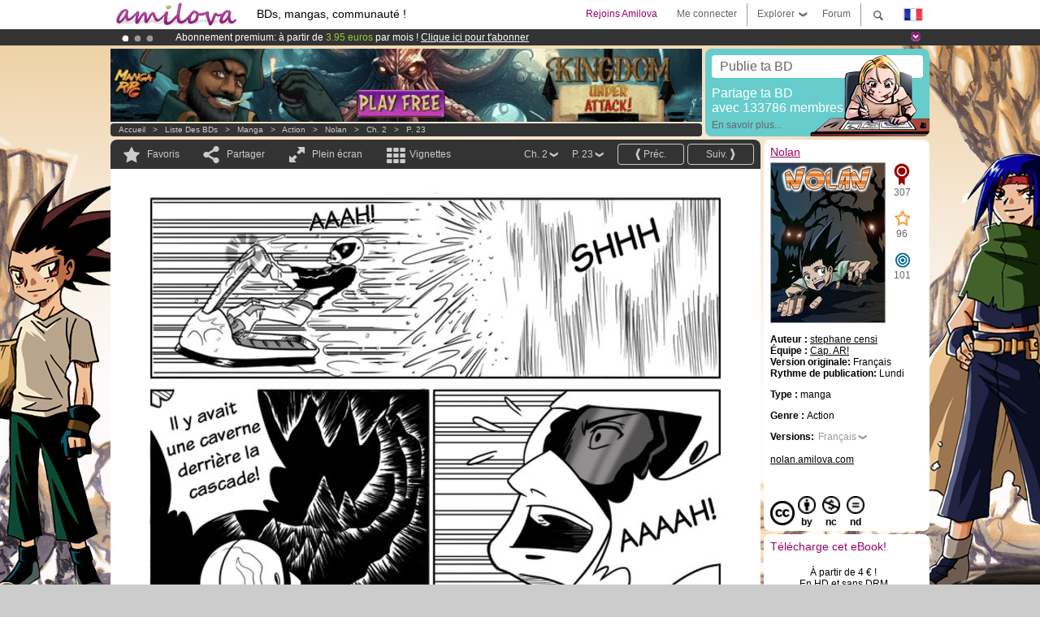

--- FILE ---
content_type: text/html; charset=UTF-8
request_url: https://www.amilova.com/fr/BD-manga/2355/nolan/chapitre-2/page-23.html
body_size: 13442
content:
<!DOCTYPE html PUBLIC "-//W3C//DTD XHTML 1.0 Strict//EN" "https://www.w3.org/TR/xhtml1/DTD/xhtml1-strict.dtd">
<html xmlns="https://www.w3.org/1999/xhtml" xmlns:og="http://opengraphprotocol.org/schema/">
	<head>
		<meta http-equiv="Content-Type" content="text/html; charset=utf-8" />
		<title>NOLAN - Action : Manga en lecture gratuite (Ch.2-P.23)</title>
				
		<link href="https://static.amilova.com/favicon.ico" rel="icon" type="image/x-icon" />
		<link href="https://static.amilova.com/css/general.css" rel="stylesheet" type="text/css" media="screen" />
				
				<link href="https://static.amilova.com/libs/ui-css/jquery-ui.custom.css" rel="stylesheet" type="text/css" media="screen" />
				<link href="https://fonts.googleapis.com/css?family=Permanent+Marker|Gochi+Hand|Rancho" rel="stylesheet" type="text/css" media="screen" />
		<link href="https://static.amilova.com//css/style_comments.css?a=1" rel="stylesheet" type="text/css" media="screen" />	
		<link href="https://static.amilova.com//css/style_comic.css?d=11" rel="stylesheet" type="text/css" media="screen" />		
				<link rel="canonical" href="https://www.amilova.com/fr/BD-manga/2355/nolan/chapitre-2/page-23.html" />									<meta name="keywords" content="BD, mangas, jeux, communauté ° plokes !" />
		<meta name="description" content="Lis cette super aventure: Nolan, chapitre 2. Plus de 1201 comics / bds / mangas sur Amilova.com." />
								<link rel="alternate" type="application/rss+xml" title="Amilova.com : nouveautés BD" href="https://www.amilova.com/fr/feed/comics.rss?c=2355" />
							<script type="text/javascript" src="https://static.amilova.com/js/jquery-1.8.3.min.js"></script>
		<script type="text/javascript" src="https://static.amilova.com/js/jquery.mylib.js"></script>
					<script type="text/javascript" src="https://static.amilova.com/js/reader_low.js?a=1"></script>
			<script type="text/javascript" src="https://static.amilova.com/js/jquery.jcarousel.min.js"></script>
				<script type="text/javascript" src="https://www.amilova.com/js/jquery-ui-1.9.2.min.js"></script>
				<script type="text/javascript" src="https://static.amilova.com/libs/jquery_base_scripts.js?a=1"></script>
		<script type="text/javascript" src="https://www.amilova.com/fr/libs/js_trl.js?a=4"></script>
		<script type="text/javascript" charset="utf-8" src="https://static.amilova.com/libs/functions.js?f=39"></script>
		<script type="text/javascript" charset="utf-8" src="https://static.amilova.com/libs/functions_shared.js?a=30"></script>
		<script type="text/javascript" src="https://static.amilova.com/js/jquery.nicescroll.min.js"></script>
		<script type="text/javascript" src="https://static.amilova.com/js/header.js?a=2"></script>
		<script type="text/javascript" src="https://static.amilova.com/js/mosaic.1.0.1.min.js"></script>
		<script type="text/javascript" src="https://static.amilova.com/js/jquery.simplemodal.1.4.3.min.js"></script>
		<meta property="og:title" content="Nolan - Action (Ch.2-P.23)" /><meta property="og:description" content="Manga en lecture gratuite. Plus de 1201 comics / bds / mangas sur Amilova.com." /><meta property="og:type" content="website" /><meta property="og:image" content="https://www.amilova.com/images/2355/page49trameswebco_46_140x196.jpg" /><meta property="og:url" content="https://www.amilova.com/fr/BD-manga/2355/nolan/chapitre-2/page-23.html" />		
		<meta property="og:site_name" content="Amilova" />
		<meta property="fb:admins" content="100001654153551" />
		<script type="text/javascript">
		var server_GMT_offset = 1;
		var guest = 1;
		var premium = -1;
		var premium_tooltip_text = "Tu dois être membre pour utiliser cette fonctionnalité.";
		</script>
		<style type="text/css">
		span.closeInfoBox { display:none }
		</style>	</head>
<body style="background-image:url(https://images.amilova.com/front/160/upload_comic_back_fondamilova2b.jpg);" itemscope itemtype="https://schema.org/ItemPage">
	
<div id="header_container">
<div class="page_canvas">
<div id="header">

	
	<a id="header_logo" href="https://www.amilova.com/"><img src="https://images.amilova.com/logo.png" width=160 height=36></a>
	<h1>BDs, mangas, communauté !</h1>


	<div id="lg_current" class="dropbutton">
		<img class="flag" src="https://images.amilova.com/flags/fr.png" height=14 width=22 />
	</div>

	<div id="search" class="dropbutton"></div>
	<div id="barre1" class="barre"></div>
	<a href="https://www.amilova.com/fr/forum/index.html" class="link_grey"><div id="forum" class="simplelink">Forum</div></a>
	<div id="explorer" class="dropbutton">Explorer<div class="explorer_bg"></div></div>
	<div id="barre2" class="barre"></div>

			<div id="menulogin" class="simplelink" onclick="close_all_menu();loginForm_v2(); return false;">Me connecter</div>
		<div id="join" class="simplelink"  onclick="close_all_menu();_registration(1);">Rejoins Amilova</div>
		<a id="header_cart" href="https://www.amilova.com/fr/checkout.html" style="display:none;">
			<div id="cart" class="simplelink">	
				<div  id="header_checkout_number" class="number">0</div>
			</div>
		</a>
	
	<div id="header_language">
					<div class="flag_change" data-lg="en">		
				<img class="flag" src="https://images.amilova.com/flags/en.png" height=14 width=22 /> <p>English</p>
			</div>
					<div class="flag_change" data-lg="es">		
				<img class="flag" src="https://images.amilova.com/flags/es.png" height=14 width=22 /> <p>Español</p>
			</div>
					<div class="flag_change" data-lg="fr">		
				<img class="flag" src="https://images.amilova.com/flags/fr.png" height=14 width=22 /> <p>Français</p>
			</div>
					<div class="flag_change" data-lg="jp">		
				<img class="flag" src="https://images.amilova.com/flags/jp.png" height=14 width=22 /> <p>日本語</p>
			</div>
					<div class="flag_change" data-lg="ru">		
				<img class="flag" src="https://images.amilova.com/flags/ru.png" height=14 width=22 /> <p>Русский</p>
			</div>
		 
		<form id="changelg" action="" method="post">
			<input type="hidden" name="chLang" id="chLang" value="fr">
			<input type="hidden" name="return_url" value="/fr/BD-manga/2355/nolan/chapitre-2/page-23.html"  />
		</form>
	</div>


	<div id="header_browse">
		<div class="column">
			<a href="https://www.amilova.com/fr/BD-manga.html" class="linehead">Liste des BDs</a>
			<a href="https://www.amilova.com/fr/BD-manga.html?book_type=comics" class="linelink">Comics/BDs</a>
			<a href="https://www.amilova.com/fr/BD-manga.html?book_type=manga" class="linelink">Mangas</a>
			<a href="https://www.amilova.com/fr/BD-manga.html?book_order=updated" class="linelink">Mise à jour</a>
			<a href="https://www.amilova.com/fr/BD-manga.html?book_order=added" class="linelink">Nouveautés</a>
			<span class="linesep"></span>
			<a href="https://www.amilova.com/fr/forum/index.html" class="linehead">Communauté </a>
			<a href="https://www.amilova.com/fr/members.html" class="linelink">Membres</a>
			<a href="https://www.amilova.com/fr/forum/index.html"  class="linelink">Forum</a>
					</div>
		<div class="column">
			<a href="https://www.amilova.com/fr/premium.html" class="linehead">Premium</a>
			<a href="https://www.amilova.com/fr/premium.html" class="linelink">Avantages du compte premium</a>
						<span class="linesep"></span>
			<a href="https://www.amilova.com/fr/BD-manga.html?book_filter=ebook" class="linehead">Boutique eBooks</a>
			<a href="https://www.amilova.com/fr/ebooks_collection.html" class="linelink">Ta collection eBooks</a>
			<span class="linesep"></span>
			<span class="linehead">Plus d'informations</span>
			<a href="https://www.amilova.com/fr/news/1.html" class="linelink">News</a>
			<a href="https://www.amilova.com/fr/static/authors.html" class="linelink">Publier ma BD sur Amilova.com</a>
			<a href="https://www.amilova.com/fr/guest/faq.html" class="linelink">FAQ - Support</a>
		</div>
	</div>

	<div id="header_search">
		<form action="https://www.amilova.com/fr/search.html" method="get" class="search_site">
			<input id="search_q" type="text" autocomplete="off" name="search" value="Chercher dans le site..." class="search_q" />
						<span id="search_button"></span> 		</form>
	</div>


</div>
</div>
</div>



			    	


<div id="header_rotating_container_mini" >
<div class="page_canvas">
	<div id="header_rotating" class="mini">
		<div id="slideshowheadmini" class='slideshowheadmini'>
		    			<div id="ban_1" data-id="1"
				style="float:left;width: 100%;heigth: 20px;"
				class="active" ><div style="color: #FFFFFF;float: left;font: 12px Arial;margin-left: 80px;margin-top:3px;">
	Abonnement premium: à partir de <span style="color:#99cc33;">3.95 euros</span> par mois ! 
	<a href="/fr/premium.html" class="linkban">Clique ici pour t'abonner</a>
</div>

</div>
		    			<div id="ban_2" data-id="2"
				style="float:left;width: 100%;heigth: 20px;"
				style="display:none;" ><div style="color: #FFF;float: left;font: 12px Arial;margin-left: 80px;margin-top:3px;"> 
Déjà 133783 <span style="color:#ff9933"> membres </span>et 1201<span style="color:#ff9933"> BDs & Mangas</span> !
</div> 

</div>
		    			<div id="ban_3" data-id="3"
				style="float:left;width: 100%;heigth: 20px;"
				style="display:none;" ><div style="color: #FFF;float: left;font: 12px Arial;margin-left: 80px;margin-top:3px;">
    Le <a href="https://www.kickstarter.com/projects/amilova/amilova-games-and-comics-platform" target="_blank" class="linkban">Kickstarter Amilova est désormais lancé</a>!.
</div>

</div>
		    		</div>
		<div class="rotating_navi_mini">
		    		 	<a id="minibanbullet_1" data-id="1"
				class="minibanbullet active"></a>
		    		 	<a id="minibanbullet_2" data-id="2"
				class="minibanbullet"></a>
		    		 	<a id="minibanbullet_3" data-id="3"
				class="minibanbullet"></a>
		    	        </div>
		<a class="header_control_mini"></a>
	</div>
</div>	
</div>

<div id="header_rotating_container" style="display:none">
<div class="page_canvas">
	<div id="header_rotating">
		<div id="slideshowhead" class='slideshowheadbig'>
		    			<div id="ban_1" data-id="1"
				style="float:left;width: 100%;heigth: 100px;overflow:visible;"
				class="active" >

<div width=1008 height=100 style="position:relative;overflow:visible;"> 
<div style="background: url('/images/rotating_banner/ban-back-400comics.png') no-repeat scroll center top transparent;height:100px;width:1008px;position:absolute;top:0px;"> 
<div style="margin:10px 300px;font: bold 28px Arial;color:#fff;text-align:center;width:400px;"> 
Déjà 133783 membres !<br/> 1201 <span style="color:#ff9933"> BDs & mangas !</span> <br/> 
</div> 
</div> 
</div></div>
		    			<div id="ban_2" data-id="2"
				style="float:left;width: 100%;heigth: 100px;overflow:visible;display:none;"
				 >

<style>
a.linkban{
font: 12px Arial;
color:#FFFFFF;
text-decoration:underline;
}
a.linkban:hover{
color:#990066;
}
</style>

<div width=1008 height=100 style="position:relative;overflow:visible;">
<div style="background: url('/images/rotating_banner/ban-back-premium.png') no-repeat scroll center top transparent;height:100px;width:1008px;position:absolute;top:0">
	<div style="margin:10px 30px;font: bold 24px Arial;color:#ffffff;text-align:center;width:400px;float:left;">
		Abonnement premium:<br> à partir de <span style="color:#990066;">3.95 euros</span> par mois !<br/>
		<a href="/fr/premium.html" class="linkban">Clique ici pour t'abonner</a>
	</div>
	<a href="/en/premium.html" style="float:left;text-decoration:none">
		<div style="margin:10px 0px 0px 240px;font: bold 12px Arial;color:#ffffff;width:300px;">
			<span style="font-size:16px;font-weight:bold;">Être abonné Premium c'est :</span><br/>
			+Accéder à une centaine de pages exclusives<br/> 
			+Zéro publicité<br/>
			+Rémunérer directement les artistes<br/>
		+Garder Amilova.com indépendant
		</div>
	</a>
</div>
</div>
</div>
		    			<div id="ban_3" data-id="3"
				style="float:left;width: 100%;heigth: 100px;overflow:visible;display:none;"
				 >

<div width=1008 height=100 style="position:relative;overflow:hidden;">
    <a href="https://www.kickstarter.com/projects/amilova/amilova-games-and-comics-platform" target="_blank">
        <img src="/images/rotating_banner/amilova-kickstarter.png" alt="Le Kickstarter Amilova est désormais lancé!" width="1080" height="100"/>
    </a>
</div></div>
		    		</div>
		
		<div class="rotating_navi">
		    		 	<a id="bigbanbullet_1" data-id="1"
				class="bigbanbullet active"></a>	
		    		 	<a id="bigbanbullet_2" data-id="2"
				class="bigbanbullet"></a>	
		    		 	<a id="bigbanbullet_3" data-id="3"
				class="bigbanbullet"></a>	
		    		</div>

		<a class="header_control"></a>
	</div>
</div>
</div>

<div id="header_additional_container">
<div class="page_canvas">
<div id="header_additional">
	<div class="ads">		<div class="ad_banner" adzone="BD_READER">
			<iframe src='https://katei.trafficsan.com/server/www/delivery/afr.php?zoneid=85&amp;cb=74444' frameborder='0' scrolling='no' width='728' height='90' allow='autoplay'>
				<a href='https://katei.trafficsan.com/server/www/delivery/ck.php?n=a20ff20f&amp;cb=74444' target='_blank'>
					<img src='https://katei.trafficsan.com/server/www/delivery/avw.php?zoneid=85&amp;cb=74444&amp;n=a20ff20f' border='0' alt='' />
				</a>
			</iframe>
		</div></div>

		<div id="amilova_ads">
			
				<a href="https://www.amilova.com/fr/static/authors.html">
		<div class="bg_turquoise">
			<div class="titlebox" style="text-align:left;">Publie ta BD</div>
			<div class="textbox">Partage ta BD<br/> avec 133786 membres&nbsp;!</div>
			<div class="linkbox">En savoir plus...</div>
			<img class="over" src="https://images.amilova.com/Amilova_Publish.png">
		</div>
		</a>
			</div>
	<div class="breadcrumbs" itemprop="breadcrumb">
						<a href="https://www.amilova.com/">Accueil</a>	  
				 &nbsp; &gt; &nbsp; 						<a href="https://www.amilova.com/fr/BD-manga.html">Liste des BDs</a>	  
				 &nbsp; &gt; &nbsp; 						<a href="https://www.amilova.com/fr/BD-manga.html?book_type=manga">manga</a>	  
				 &nbsp; &gt; &nbsp; 						<a href="https://www.amilova.com/fr/BD-manga.html?book_type=manga&book_genre=1">Action</a>	  
				 &nbsp; &gt; &nbsp; 						<a href="https://www.amilova.com/fr/BD-manga/160/nolan.html">Nolan</a>	  
				 &nbsp; &gt; &nbsp; 						<a href="https://www.amilova.com/fr/BD-manga/2355/nolan/chapitre-2/page-1.html">Ch. 2</a>	  
				 &nbsp; &gt; &nbsp; 						<a href="https://www.amilova.com/fr/BD-manga/2355/nolan/chapitre-2/page-23.html">P. 23</a>	  
						</div>
</div>
</div>
</div>


	<div id="eggs_iframe_holder" style="display: none"></div>
	<div id="loading"></div>
	<div class="page_canvas">
		<div class="center">
			<div itemprop="isPartOf" itemscope itemtype="https://schema.org/CollectionPage">
	<link itemprop="url" href="https://www.amilova.com/fr/BD-manga/160/nolan.html" />
	<meta itemprop="name" content="Nolan" />
	<meta itemprop="thumbnailUrl" content="https://images.amilova.com/front/160/140x196.jpg" />
</div>

<div id="reader_low" itemscope itemprop ="primaryImageOfPage" itemtype="https://schema.org/ImageObject">
	<meta  itemprop="description" content="NOLAN - Action : Manga en lecture gratuite (Ch.2-P.23)"/>
	<div class="reader_low_wrapper">
		<div class="left_part">
			<div id="reader" class="box_black">
				<div class="reader_navigation">
	<a id="nav_fav_link" href="javascript:;" class="rnav rnav_fav  todesel" tooltipme="guest">Favoris</a>
	<a id="nav_share_link"  href="javascript:;" class="rnav rnav_share todesel">Partager</a>		
	<a  class="rnav rnav_fullscreen"  id="hd_read" href="https://www.amilova.com/fr/hd-reader/2355/23.html">Plein écran</a>	
	<a id="nav_thumbs_link"  href="javascript:;" class="rnav rnav_thumbs todesel">Vignettes</a>
			<a class="btn_bgblack" href="https://www.amilova.com/fr/BD-manga/2355/nolan/chapitre-2/page-24.html" rel="next"><span class="page_next">Suiv.</span></a>
				<a class="btn_bgblack" href="https://www.amilova.com/fr/BD-manga/2355/nolan/chapitre-2/page-22.html" rel="prev"><span class="page_prev">Préc.</span></a>
		<div class="sel_black">
		<a id="nav_change_page" href="javascript:;" class="todesel">P. 23</a>
		<div id="selectpg" class="toclose">
							<a href="https://www.amilova.com/fr/BD-manga/2355/nolan/chapitre-2/page-1.html">1</a>
							<a href="https://www.amilova.com/fr/BD-manga/2355/nolan/chapitre-2/page-2.html">2</a>
							<a href="https://www.amilova.com/fr/BD-manga/2355/nolan/chapitre-2/page-3.html">3</a>
							<a href="https://www.amilova.com/fr/BD-manga/2355/nolan/chapitre-2/page-4.html">4</a>
							<a href="https://www.amilova.com/fr/BD-manga/2355/nolan/chapitre-2/page-5.html">5</a>
							<a href="https://www.amilova.com/fr/BD-manga/2355/nolan/chapitre-2/page-6.html">6</a>
							<a href="https://www.amilova.com/fr/BD-manga/2355/nolan/chapitre-2/page-7.html">7</a>
							<a href="https://www.amilova.com/fr/BD-manga/2355/nolan/chapitre-2/page-8.html">8</a>
							<a href="https://www.amilova.com/fr/BD-manga/2355/nolan/chapitre-2/page-9.html">9</a>
							<a href="https://www.amilova.com/fr/BD-manga/2355/nolan/chapitre-2/page-10.html">10</a>
							<a href="https://www.amilova.com/fr/BD-manga/2355/nolan/chapitre-2/page-11.html">11</a>
							<a href="https://www.amilova.com/fr/BD-manga/2355/nolan/chapitre-2/page-12.html">12</a>
							<a href="https://www.amilova.com/fr/BD-manga/2355/nolan/chapitre-2/page-13.html">13</a>
							<a href="https://www.amilova.com/fr/BD-manga/2355/nolan/chapitre-2/page-14.html">14</a>
							<a href="https://www.amilova.com/fr/BD-manga/2355/nolan/chapitre-2/page-15.html">15</a>
							<a href="https://www.amilova.com/fr/BD-manga/2355/nolan/chapitre-2/page-16.html">16</a>
							<a href="https://www.amilova.com/fr/BD-manga/2355/nolan/chapitre-2/page-17.html">17</a>
							<a href="https://www.amilova.com/fr/BD-manga/2355/nolan/chapitre-2/page-18.html">18</a>
							<a href="https://www.amilova.com/fr/BD-manga/2355/nolan/chapitre-2/page-19.html">19</a>
							<a href="https://www.amilova.com/fr/BD-manga/2355/nolan/chapitre-2/page-20.html">20</a>
							<a href="https://www.amilova.com/fr/BD-manga/2355/nolan/chapitre-2/page-21.html">21</a>
							<a href="https://www.amilova.com/fr/BD-manga/2355/nolan/chapitre-2/page-22.html">22</a>
							<a href="https://www.amilova.com/fr/BD-manga/2355/nolan/chapitre-2/page-23.html">23</a>
							<a href="https://www.amilova.com/fr/BD-manga/2355/nolan/chapitre-2/page-24.html">24</a>
							<a href="https://www.amilova.com/fr/BD-manga/2355/nolan/chapitre-2/page-25.html">25</a>
					</div>	
	</div>
	<div class="sel_black">
		<a id="nav_change_chapter" href="javascript:;" class="todesel">Ch. 2</a>
		<div id="selectch" class="toclose">
					<a href="https://www.amilova.com/fr/BD-manga/1109/nolan/chapitre-1/page-1.html">1</a>
					<a href="https://www.amilova.com/fr/BD-manga/2355/nolan/chapitre-2/page-1.html">2</a>
					<a href="https://www.amilova.com/fr/BD-manga/4207/nolan/chapitre-3/page-1.html">3</a>
					<a href="https://www.amilova.com/fr/BD-manga/13757/nolan/chapitre-4/page-1.html">4</a>
					<a href="https://www.amilova.com/fr/BD-manga/17718/nolan/chapitre-5/page-1.html">5</a>
				</div>	
	</div>
</div>
<div id="reader_navigation_favourites" class="nav_slidedown toclose">
	<input type="checkbox" name="check_favourite" id="check_favourite" ><label for="check_favourite"> Dans mes favoris</label>
	<input type="checkbox" name="check_favourite_notification" id="check_favourite_notification" ><label for="check_favourite_notification">Me prévenir des publications par email</label>
</div>
<div id="reader_navigation_share" class="nav_slidedown toclose">
	<a class="share" id="share_mail" href="mailto:?subject=Je te conseille de voir ce site&amp;body=Viens voir ce site https://www.amilova.com/fr/BD-manga/2355/nolan/chapitre-2/page-23.html" target="_blank" title="Partager par Email"></a>
	<a class="share" href="javascript:;" id="share_fb" onclick="return fbs_click();" target="_blank" title="Cliquez ici pour partager sur Facebook"></a>
	<a class="share" id="share_twitter" href="https://twitter.com/home?status=Superbe page de Nolan%20https%3A%2F%2Fwww.amilova.com%2Ffr%2FBD-manga%2F2355%2Fnolan%2Fchapitre-2%2Fpage-23.html%20%23manga %23webcomics" title="Cliquez ici pour partager sur Twitter"  target="_blank"></a>
	<a class="share" id="share_gplus" href="https://plus.google.com/share?url=https://www.amilova.com/fr/BD-manga/2355/nolan/chapitre-2/page-23.html" onclick="javascript:window.open(this.href,
  '', 'menubar=no,toolbar=no,resizable=yes,scrollbars=yes,height=600,width=600');return false;"  title="Cliquez ici pour partager sur Google+"></a>
	<div class="share_links"> 
		<div class="textlink">Lien direct <input type="checkbox" id="shortener"><span class="smalltext">lien court</span></div>
	<input type="text" id="urltoshare" value="https://www.amilova.com/fr/BD-manga/2355/nolan/chapitre-2/page-23.html">
	</div>
	<div class="share_links"> 
		<div class="textlink"><a href="javascript:;" onclick="$('#bb_link').hide();$('#ht_link').show();">Lien HTML</a> | <a href="javascript:;" onclick="$('#ht_link').hide();$('#bb_link').show();">BB code</a></div>
			<textarea id="ht_link"><a href="https://www.amilova.com/fr/BD-manga/2355/nolan/chapitre-2/page-23.html">NOLAN - Action : Manga en lecture gratuite (Ch.2-P.23)</a></textarea>
			<textarea id="bb_link" style="display:none;">[url="https://www.amilova.com/fr/BD-manga/2355/nolan/chapitre-2/page-23.html"]NOLAN - Action : Manga en lecture gratuite (Ch.2-P.23)[/url]</textarea>
	</div>
</div>
<div id="reader_navigation_thumbs" class="nav_slidedown nav_slidedown_thumbs toclose">
  <ul id="mycarousel1" class="jcarousel-skin-tango">
						<li><div class="jcarousel_thumb">
				<a href="https://www.amilova.com/fr/BD-manga/2355/nolan/chapitre-2/page-1.html"><img class="toload_queue" toload_queue="https://www.amilova.com/images/2355/page27trameswebco_28_140x196.jpg" src="https://www.amilova.com/images/opacity.png" width="140" height="196" title="page 1" alt="Nolan : Chapitre 2 page 1"/></a>
				<noscript><a href="https://www.amilova.com/fr/BD-manga/2355/nolan/chapitre-2/page-1.html"><img src="https://www.amilova.com/images/2355/page27trameswebco_28_140x196.jpg" width="140" height="196" title="page 1" alt="Nolan : Chapitre 2 page 1"/></a></noscript>
			</div></li>
								<li><div class="jcarousel_thumb">
				<a href="https://www.amilova.com/fr/BD-manga/2355/nolan/chapitre-2/page-2.html"><img class="toload_queue" toload_queue="https://www.amilova.com/images/2355/page28trameswebco_55_140x196.jpg" src="https://www.amilova.com/images/opacity.png" width="140" height="196" title="page 2" alt="Nolan : Chapitre 2 page 2"/></a>
				<noscript><a href="https://www.amilova.com/fr/BD-manga/2355/nolan/chapitre-2/page-2.html"><img src="https://www.amilova.com/images/2355/page28trameswebco_55_140x196.jpg" width="140" height="196" title="page 2" alt="Nolan : Chapitre 2 page 2"/></a></noscript>
			</div></li>
								<li><div class="jcarousel_thumb">
				<a href="https://www.amilova.com/fr/BD-manga/2355/nolan/chapitre-2/page-3.html"><img class="toload_queue" toload_queue="https://www.amilova.com/images/2355/page29trameswebco_31_140x196.jpg" src="https://www.amilova.com/images/opacity.png" width="140" height="196" title="page 3" alt="Nolan : Chapitre 2 page 3"/></a>
				<noscript><a href="https://www.amilova.com/fr/BD-manga/2355/nolan/chapitre-2/page-3.html"><img src="https://www.amilova.com/images/2355/page29trameswebco_31_140x196.jpg" width="140" height="196" title="page 3" alt="Nolan : Chapitre 2 page 3"/></a></noscript>
			</div></li>
								<li><div class="jcarousel_thumb">
				<a href="https://www.amilova.com/fr/BD-manga/2355/nolan/chapitre-2/page-4.html"><img class="toload_queue" toload_queue="https://www.amilova.com/images/2355/page30trameswebco_98_140x196.jpg" src="https://www.amilova.com/images/opacity.png" width="140" height="196" title="page 4" alt="Nolan : Chapitre 2 page 4"/></a>
				<noscript><a href="https://www.amilova.com/fr/BD-manga/2355/nolan/chapitre-2/page-4.html"><img src="https://www.amilova.com/images/2355/page30trameswebco_98_140x196.jpg" width="140" height="196" title="page 4" alt="Nolan : Chapitre 2 page 4"/></a></noscript>
			</div></li>
								<li><div class="jcarousel_thumb">
				<a href="https://www.amilova.com/fr/BD-manga/2355/nolan/chapitre-2/page-5.html"><img class="toload_queue" toload_queue="https://www.amilova.com/images/2355/page31trameswebco_31_140x196.jpg" src="https://www.amilova.com/images/opacity.png" width="140" height="196" title="page 5" alt="Nolan : Chapitre 2 page 5"/></a>
				<noscript><a href="https://www.amilova.com/fr/BD-manga/2355/nolan/chapitre-2/page-5.html"><img src="https://www.amilova.com/images/2355/page31trameswebco_31_140x196.jpg" width="140" height="196" title="page 5" alt="Nolan : Chapitre 2 page 5"/></a></noscript>
			</div></li>
								<li><div class="jcarousel_thumb">
				<a href="https://www.amilova.com/fr/BD-manga/2355/nolan/chapitre-2/page-6.html"><img class="toload_queue" toload_queue="https://www.amilova.com/images/2355/page32trameswebco_78_140x196.jpg" src="https://www.amilova.com/images/opacity.png" width="140" height="196" title="page 6" alt="Nolan : Chapitre 2 page 6"/></a>
				<noscript><a href="https://www.amilova.com/fr/BD-manga/2355/nolan/chapitre-2/page-6.html"><img src="https://www.amilova.com/images/2355/page32trameswebco_78_140x196.jpg" width="140" height="196" title="page 6" alt="Nolan : Chapitre 2 page 6"/></a></noscript>
			</div></li>
								<li><div class="jcarousel_thumb">
				<a href="https://www.amilova.com/fr/BD-manga/2355/nolan/chapitre-2/page-7.html"><img class="toload_queue" toload_queue="https://www.amilova.com/images/2355/page33trameswebco_41_140x196.jpg" src="https://www.amilova.com/images/opacity.png" width="140" height="196" title="page 7" alt="Nolan : Chapitre 2 page 7"/></a>
				<noscript><a href="https://www.amilova.com/fr/BD-manga/2355/nolan/chapitre-2/page-7.html"><img src="https://www.amilova.com/images/2355/page33trameswebco_41_140x196.jpg" width="140" height="196" title="page 7" alt="Nolan : Chapitre 2 page 7"/></a></noscript>
			</div></li>
								<li><div class="jcarousel_thumb">
				<a href="https://www.amilova.com/fr/BD-manga/2355/nolan/chapitre-2/page-8.html"><img class="toload_queue" toload_queue="https://www.amilova.com/images/2355/page34trameswebco_74_140x196.jpg" src="https://www.amilova.com/images/opacity.png" width="140" height="196" title="page 8" alt="Nolan : Chapitre 2 page 8"/></a>
				<noscript><a href="https://www.amilova.com/fr/BD-manga/2355/nolan/chapitre-2/page-8.html"><img src="https://www.amilova.com/images/2355/page34trameswebco_74_140x196.jpg" width="140" height="196" title="page 8" alt="Nolan : Chapitre 2 page 8"/></a></noscript>
			</div></li>
								<li><div class="jcarousel_thumb">
				<a href="https://www.amilova.com/fr/BD-manga/2355/nolan/chapitre-2/page-9.html"><img class="toload_queue" toload_queue="https://www.amilova.com/images/2355/page35trameswebco_71_140x196.jpg" src="https://www.amilova.com/images/opacity.png" width="140" height="196" title="page 9" alt="Nolan : Chapitre 2 page 9"/></a>
				<noscript><a href="https://www.amilova.com/fr/BD-manga/2355/nolan/chapitre-2/page-9.html"><img src="https://www.amilova.com/images/2355/page35trameswebco_71_140x196.jpg" width="140" height="196" title="page 9" alt="Nolan : Chapitre 2 page 9"/></a></noscript>
			</div></li>
								<li><div class="jcarousel_thumb">
				<a href="https://www.amilova.com/fr/BD-manga/2355/nolan/chapitre-2/page-10.html"><img class="toload_queue" toload_queue="https://www.amilova.com/images/2355/page36trameswebco2_80_140x196.jpg" src="https://www.amilova.com/images/opacity.png" width="140" height="196" title="page 10" alt="Nolan : Chapitre 2 page 10"/></a>
				<noscript><a href="https://www.amilova.com/fr/BD-manga/2355/nolan/chapitre-2/page-10.html"><img src="https://www.amilova.com/images/2355/page36trameswebco2_80_140x196.jpg" width="140" height="196" title="page 10" alt="Nolan : Chapitre 2 page 10"/></a></noscript>
			</div></li>
								<li><div class="jcarousel_thumb">
				<a href="https://www.amilova.com/fr/BD-manga/2355/nolan/chapitre-2/page-11.html"><img class="toload_queue" toload_queue="https://www.amilova.com/images/2355/page37trameswebco_20_140x196.jpg" src="https://www.amilova.com/images/opacity.png" width="140" height="196" title="page 11" alt="Nolan : Chapitre 2 page 11"/></a>
				<noscript><a href="https://www.amilova.com/fr/BD-manga/2355/nolan/chapitre-2/page-11.html"><img src="https://www.amilova.com/images/2355/page37trameswebco_20_140x196.jpg" width="140" height="196" title="page 11" alt="Nolan : Chapitre 2 page 11"/></a></noscript>
			</div></li>
								<li><div class="jcarousel_thumb">
				<a href="https://www.amilova.com/fr/BD-manga/2355/nolan/chapitre-2/page-12.html"><img class="toload_queue" toload_queue="https://www.amilova.com/images/2355/page38trameswebco_93_140x196.jpg" src="https://www.amilova.com/images/opacity.png" width="140" height="196" title="page 12" alt="Nolan : Chapitre 2 page 12"/></a>
				<noscript><a href="https://www.amilova.com/fr/BD-manga/2355/nolan/chapitre-2/page-12.html"><img src="https://www.amilova.com/images/2355/page38trameswebco_93_140x196.jpg" width="140" height="196" title="page 12" alt="Nolan : Chapitre 2 page 12"/></a></noscript>
			</div></li>
								<li><div class="jcarousel_thumb">
				<a href="https://www.amilova.com/fr/BD-manga/2355/nolan/chapitre-2/page-13.html"><img class="toload_queue" toload_queue="https://www.amilova.com/images/2355/page39trameswebco_78_140x196.jpg" src="https://www.amilova.com/images/opacity.png" width="140" height="196" title="page 13" alt="Nolan : Chapitre 2 page 13"/></a>
				<noscript><a href="https://www.amilova.com/fr/BD-manga/2355/nolan/chapitre-2/page-13.html"><img src="https://www.amilova.com/images/2355/page39trameswebco_78_140x196.jpg" width="140" height="196" title="page 13" alt="Nolan : Chapitre 2 page 13"/></a></noscript>
			</div></li>
								<li><div class="jcarousel_thumb">
				<a href="https://www.amilova.com/fr/BD-manga/2355/nolan/chapitre-2/page-14.html"><img class="toload_queue" toload_queue="https://www.amilova.com/images/2355/page40trameswebco_81_140x196.jpg" src="https://www.amilova.com/images/opacity.png" width="140" height="196" title="page 14" alt="Nolan : Chapitre 2 page 14"/></a>
				<noscript><a href="https://www.amilova.com/fr/BD-manga/2355/nolan/chapitre-2/page-14.html"><img src="https://www.amilova.com/images/2355/page40trameswebco_81_140x196.jpg" width="140" height="196" title="page 14" alt="Nolan : Chapitre 2 page 14"/></a></noscript>
			</div></li>
								<li><div class="jcarousel_thumb">
				<a href="https://www.amilova.com/fr/BD-manga/2355/nolan/chapitre-2/page-15.html"><img class="toload_queue" toload_queue="https://www.amilova.com/images/2355/page41trameswebco_54_140x196.jpg" src="https://www.amilova.com/images/opacity.png" width="140" height="196" title="page 15" alt="Nolan : Chapitre 2 page 15"/></a>
				<noscript><a href="https://www.amilova.com/fr/BD-manga/2355/nolan/chapitre-2/page-15.html"><img src="https://www.amilova.com/images/2355/page41trameswebco_54_140x196.jpg" width="140" height="196" title="page 15" alt="Nolan : Chapitre 2 page 15"/></a></noscript>
			</div></li>
								<li><div class="jcarousel_thumb">
				<a href="https://www.amilova.com/fr/BD-manga/2355/nolan/chapitre-2/page-16.html"><img class="toload_queue" toload_queue="https://www.amilova.com/images/2355/page42trameswebco_80_140x196.jpg" src="https://www.amilova.com/images/opacity.png" width="140" height="196" title="page 16" alt="Nolan : Chapitre 2 page 16"/></a>
				<noscript><a href="https://www.amilova.com/fr/BD-manga/2355/nolan/chapitre-2/page-16.html"><img src="https://www.amilova.com/images/2355/page42trameswebco_80_140x196.jpg" width="140" height="196" title="page 16" alt="Nolan : Chapitre 2 page 16"/></a></noscript>
			</div></li>
								<li><div class="jcarousel_thumb">
				<a href="https://www.amilova.com/fr/BD-manga/2355/nolan/chapitre-2/page-17.html"><img class="toload_queue" toload_queue="https://www.amilova.com/images/2355/page43trameswebco_17_140x196.jpg" src="https://www.amilova.com/images/opacity.png" width="140" height="196" title="page 17" alt="Nolan : Chapitre 2 page 17"/></a>
				<noscript><a href="https://www.amilova.com/fr/BD-manga/2355/nolan/chapitre-2/page-17.html"><img src="https://www.amilova.com/images/2355/page43trameswebco_17_140x196.jpg" width="140" height="196" title="page 17" alt="Nolan : Chapitre 2 page 17"/></a></noscript>
			</div></li>
								<li><div class="jcarousel_thumb">
				<a href="https://www.amilova.com/fr/BD-manga/2355/nolan/chapitre-2/page-18.html"><img class="toload_queue" toload_queue="https://www.amilova.com/images/2355/page44trameswebco_90_140x196.jpg" src="https://www.amilova.com/images/opacity.png" width="140" height="196" title="page 18" alt="Nolan : Chapitre 2 page 18"/></a>
				<noscript><a href="https://www.amilova.com/fr/BD-manga/2355/nolan/chapitre-2/page-18.html"><img src="https://www.amilova.com/images/2355/page44trameswebco_90_140x196.jpg" width="140" height="196" title="page 18" alt="Nolan : Chapitre 2 page 18"/></a></noscript>
			</div></li>
								<li><div class="jcarousel_thumb">
				<a href="https://www.amilova.com/fr/BD-manga/2355/nolan/chapitre-2/page-19.html"><img class="toload_queue" toload_queue="https://www.amilova.com/images/2355/page45trameswebco_72_140x196.jpg" src="https://www.amilova.com/images/opacity.png" width="140" height="196" title="page 19" alt="Nolan : Chapitre 2 page 19"/></a>
				<noscript><a href="https://www.amilova.com/fr/BD-manga/2355/nolan/chapitre-2/page-19.html"><img src="https://www.amilova.com/images/2355/page45trameswebco_72_140x196.jpg" width="140" height="196" title="page 19" alt="Nolan : Chapitre 2 page 19"/></a></noscript>
			</div></li>
								<li><div class="jcarousel_thumb">
				<a href="https://www.amilova.com/fr/BD-manga/2355/nolan/chapitre-2/page-20.html"><img class="toload_queue" toload_queue="https://www.amilova.com/images/2355/page46trameswebco_10_140x196.jpg" src="https://www.amilova.com/images/opacity.png" width="140" height="196" title="page 20" alt="Nolan : Chapitre 2 page 20"/></a>
				<noscript><a href="https://www.amilova.com/fr/BD-manga/2355/nolan/chapitre-2/page-20.html"><img src="https://www.amilova.com/images/2355/page46trameswebco_10_140x196.jpg" width="140" height="196" title="page 20" alt="Nolan : Chapitre 2 page 20"/></a></noscript>
			</div></li>
								<li><div class="jcarousel_thumb">
				<a href="https://www.amilova.com/fr/BD-manga/2355/nolan/chapitre-2/page-21.html"><img class="toload_queue" toload_queue="https://www.amilova.com/images/2355/page47trameswebco_89_140x196.jpg" src="https://www.amilova.com/images/opacity.png" width="140" height="196" title="page 21" alt="Nolan : Chapitre 2 page 21"/></a>
				<noscript><a href="https://www.amilova.com/fr/BD-manga/2355/nolan/chapitre-2/page-21.html"><img src="https://www.amilova.com/images/2355/page47trameswebco_89_140x196.jpg" width="140" height="196" title="page 21" alt="Nolan : Chapitre 2 page 21"/></a></noscript>
			</div></li>
								<li><div class="jcarousel_thumb">
				<a href="https://www.amilova.com/fr/BD-manga/2355/nolan/chapitre-2/page-22.html"><img class="toload_queue" toload_queue="https://www.amilova.com/images/2355/page48trameswebco_57_140x196.jpg" src="https://www.amilova.com/images/opacity.png" width="140" height="196" title="page 22" alt="Nolan : Chapitre 2 page 22"/></a>
				<noscript><a href="https://www.amilova.com/fr/BD-manga/2355/nolan/chapitre-2/page-22.html"><img src="https://www.amilova.com/images/2355/page48trameswebco_57_140x196.jpg" width="140" height="196" title="page 22" alt="Nolan : Chapitre 2 page 22"/></a></noscript>
			</div></li>
								<li><div class="jcarousel_thumb_current"><img itemprop="thumbnailUrl" src="https://www.amilova.com/images/2355/page49trameswebco_46_140x196.jpg" width="140" height="196" alt="Nolan : Chapitre 2 page 23" title="page 23"/></div></li>
								<li><div class="jcarousel_thumb">
				<a href="https://www.amilova.com/fr/BD-manga/2355/nolan/chapitre-2/page-24.html"><img class="toload_queue" toload_queue="https://www.amilova.com/images/2355/page50trameswebco_85_140x196.jpg" src="https://www.amilova.com/images/opacity.png" width="140" height="196" title="page 24" alt="Nolan : Chapitre 2 page 24"/></a>
				<noscript><a href="https://www.amilova.com/fr/BD-manga/2355/nolan/chapitre-2/page-24.html"><img src="https://www.amilova.com/images/2355/page50trameswebco_85_140x196.jpg" width="140" height="196" title="page 24" alt="Nolan : Chapitre 2 page 24"/></a></noscript>
			</div></li>
								<li><div class="jcarousel_thumb">
				<a href="https://www.amilova.com/fr/BD-manga/2355/nolan/chapitre-2/page-25.html"><img class="toload_queue" toload_queue="https://www.amilova.com/images/2355/page51trameswebco_37_140x196.jpg" src="https://www.amilova.com/images/opacity.png" width="140" height="196" title="page 25" alt="Nolan : Chapitre 2 page 25"/></a>
				<noscript><a href="https://www.amilova.com/fr/BD-manga/2355/nolan/chapitre-2/page-25.html"><img src="https://www.amilova.com/images/2355/page51trameswebco_37_140x196.jpg" width="140" height="196" title="page 25" alt="Nolan : Chapitre 2 page 25"/></a></noscript>
			</div></li>
			  </ul>
</div>


																		



<div id="comic" style="width:800px; height:1131px">
	<div id="comic_obstruct" style="width:800px; height:1131px"></div>
			<a href="https://www.amilova.com/fr/BD-manga/2355/nolan/chapitre-2/page-24.html" rel="next">					<div class="image_wrapper webfont2" style="width:800px; height:1131px;">
							<img class="image" src="https://www.amilova.com/images/2355/page49trameswebco_46_800.jpg"  itemprop="contentURL" />
																							</div>
				</a>
	</div>
																						<div id="comic_nav_activ" style="height:792px;top:375px;"  onclick="window.location='https://www.amilova.com/fr/BD-manga/2355/nolan/chapitre-2/page-24.html';"></div>
						
													
							<a href="https://www.amilova.com/fr/BD-manga/2355/nolan/chapitre-2/page-22.html" rel="prev"><div id="arrow_prev_bottom" style="top:499px;" alt="Préc." class="arrow_prev bottom" ></div></a>
																			<a href="https://www.amilova.com/fr/BD-manga/2355/nolan/chapitre-2/page-24.html" rel="next"><div id="arrow_next_bottom" style="top:499px;" alt="Suiv." class="arrow_next bottom" ></div></a>
																			<div class="reader_navigation_bottom">
					<div class="nb_views">3612 vues</div>
					<meta itemprop="interactionCount" content="UserPageVisits:3612" />
					<div class="share sharegplus">
						<div class="g-plusone" data-size="medium" data-href="https://www.amilova.com/fr/BD-manga/2355/nolan/chapitre-2/page-23.html"></div>
					</div>
					<div class="share sharetwitter">
						<a href="https://twitter.com/share" class="twitter-share-button" 
						data-url="https://www.amilova.com/fr/BD-manga/2355/nolan/chapitre-2/page-23.html" data-counturl="https://www.amilova.com/fr/BD-manga/2355/nolan/chapitre-2/page-23.html" data-text="Superbe page de Nolan" data-hashtags="manga,webcomics" data-lang="fr" data-related="amilova"></a>
					</div>
					<div class="share sharefb">
						<div class="fb-like" data-href="https://www.amilova.com/fr/BD-manga/2355/nolan/chapitre-2/page-23.html" data-send="false" 
							data-layout="button_count" data-width="100" data-show-faces="false"></div>
					</div>
				</div>
								
			</div>
			
						<div id="comic_comments" class="box_white">
				<div class="comments c_center">
					
					
										<div id="flash"></div>
					<div id="load_comments">
						
<div id="comments_top">
		<span class="comments_total">
		<meta itemprop="interactionCount" content="UserComments:2" />2		commentaires
	</span></div>

<div id="top_form">
</div>
<script type="text/javascript">
</script>			

<div id="latest_comments">
			<div class="comment " id="c399711"  itemprop="comment" itemscope itemtype="https://schema.org/UserComments">
		<div class="inner" >	
		 <div class="avatar" style="width:40px;">
			<span class="user_avatar px40">
				<img class="" src="https://images.amilova.com/avatars/33.jpeg" user-id="33" hover-data="user/data/33" alt="BigFire"  />
				<span>29</span>
			</span>
								</div>
		<div class="comment_text" >
			<div class="left"></div>
			<div class="center">
				<p itemprop="commentText">J'avais raison c'est la grotte de la route n°7^^<br />
<br />
En tout cas j'aime bien le côté un peu comique de la scène.<br />
D'ailleurs ce serait drôle de revoir le pilote dans à l'avenir dans l'histoire.</p>
				  
								<meta itemprop="commentTime" content="2012-01-12" />
				<span class="info" itemprop="creator">
					<span  hover-data="user/data/33" class="username" itemprop="name">BigFire</span>
					<link href="https://www.amilova.com/fr/members/33/BigFire/" itemprop="url">
					<i>12/01/2012 10:34:28</i> &nbsp;&nbsp;
						
										
				</span>
			</div>
		</div>
	</div>
</div>
									<div class="comment author" id="c399804" style="margin-left:30px; width:746px;" itemprop="comment" itemscope itemtype="https://schema.org/UserComments">
		<div class="inner" >	
		 <div class="avatar" style="width:40px;">
			<span class="user_avatar px40">
				<img class="" src="https://images.amilova.com/avatars/7398.jpeg" user-id="7398" hover-data="user/data/7398" alt="stephane censi"  />
				<span>20</span>
			</span>
			<br/><span class="author_text">Auteur</span>					</div>
		<div class="comment_text" style="width:673px">
			<div class="left"></div>
			<div class="center">
				<p itemprop="commentText"><span class="quote"><span class="quote_author"><b>BigFire</b> a dit:</span><em>J'avais raison c'est la grotte de la route n°7^^<br />
<br />
En tout cas j'aime bien le côté un peu comique de la scène.<br />
D'ailleurs ce serait drôle de revoir le pilote dans à l'avenir dans l'histoire.</em></span> <br />
<br />
C'est un peu annoncé en fin de page non? réponse chapitre suivant <img src="https://www.amilova.com/images/smiles/wink.gif"/></p>
				  
								<meta itemprop="commentTime" content="2012-01-12" />
				<span class="info" itemprop="creator">
					<span  hover-data="user/data/7398" class="username" itemprop="name">stephane censi</span>
					<link href="https://www.amilova.com/fr/members/7398/stephane censi/" itemprop="url">
					<i>12/01/2012 15:37:45</i> &nbsp;&nbsp;
						
										
				</span>
			</div>
		</div>
	</div>
</div>
	</div>
<script type="text/javascript">
</script>
		<script type="text/javascript">
			// attach the event for comment's edit
			$("[rel=edit_comment]").click(function(e){
				e.preventDefault();
				var cid = $(this).parents('.comment').attr('id').replace('c', '');
				var text = $(this).parents('.center').children('p').html();
				text = text.replace(/<br>/ig, " ");
				text = revertTags(text);
				$('[name=edit]').remove();
				$(".reader_form:last > form").append('<input type="hidden" name="edit" value="'+ cid +'" />');
				$(".reader_form:last").find('[name=blabla]:last').attr('value', text).focus();

				return;
			});
				</script>
		
					</div>
					<div class="reader_form" id="RClast">
	<br/>
	<div class="comment_no_form">
	Connecte-toi pour commenter
	</div>
</div>
		<script type="text/javascript">
			// attach the event for comment's edit
			$("[rel=edit_comment]").click(function(e){
				e.preventDefault();
				var cid = $(this).parents('.comment').attr('id').replace('c', '');
				var text = $(this).parents('.center').children('p').html();
				text = text.replace(/<br>/ig, " ");
				text = revertTags(text);
				$('[name=edit]').remove();
				$(".reader_form:last > form").append('<input type="hidden" name="edit" value="'+ cid +'" />');
				$(".reader_form:last").find('[name=blabla]:last').attr('value', text).focus();

				return;
			});
				</script>
					
				</div>
			</div>

						<div  id="comic_comments"  class="box_white boxpink">
				<div class="comments c_center">
					<div id="load_comments" class="ajaxloaded"></div>
				</div>
			</div>
						<div id="comic_comments" class="box_white">
				<h3>Commenter sur Facebook</h3>
				<div class="inner_box">
					<div class="fb-comments" data-href="https://www.amilova.com/fr/BD-manga/2355/nolan/chapitre-2/page-23.html" data-num-posts="3" data-width="784"></div>
				</div>
			</div>
					</div>



		<div class="right_part">
			<div id="comic_info" class="box_white">
										<h3><a href="https://www.amilova.com/fr/BD-manga/160/nolan.html">Nolan</a></h3>
					<div name="author_info_160" class="inner_box " id="reader_infos">
						<div class="inner_box">
							<div class="cover">		
								<a href="https://www.amilova.com/fr/BD-manga/160/nolan.html"><img src="https://images.amilova.com/front/160/140x196.jpg" alt="Nolan: couverture"></a>
							</div>							
							<div class="icons">
								<div original-title="Classement: 307">
									<span  id="ranking" class="icon"></span>
									<p>307</p>
								</div>
								
								<div original-title="Favoris: 96">
									<span  id="favorites" class="icon"></span>
									<p>96</p>
								</div>
			
								
								<div original-title="points: 101">
									<span  id="points" class="icon"></span>
									<p>101</p>
								</div>
							</div>
							<div style="clear:both"></div>		
						</div>	
						<div class="team_info">
															<p><b>Auteur : </b> <span itemscope itemtype="https://schema.org/Person" itemprop="author"><a itemprop="url" href="https://www.amilova.com/fr/members/7398/stephane censi/"  rel="author" ><span hover-data="user/data/7398" itemprop="name">stephane censi</span></a></span> </p>
																					<p><b>Équipe : </b> <span itemscope itemtype="https://schema.org/Person" itemprop="contributor"><a itemprop="url" href="https://www.amilova.com/fr/members/17125/Cap. AR!/" ><span hover-data="user/data/17125" itemprop="name">Cap. AR!</span></a></span> </p>											
												
							<p><b>Version originale:</b> Français</p>							
							<p><b>Rythme de publication:</b> Lundi</p>						</div>
						<div>
							<p><b>Type : </b> manga</p>
														<p><b>Genre : </b>Action</p>
							<meta itemprop="genre" content="manga Action"/>
						</div>
								
							<meta itemprop="inLanguage" content="fr_FR"/>
						<div class="language_versions">
														<b>Versions:</b> 
							<div class="sel_white">
								<a id="nav_change_chapter" class="todesel" href="javascript:;">Français</a>
			
								<div id="selectch" class="toclose">
																			<a language_code="fr" href="https://www.amilova.com/fr/BD-manga/2355/nolan/chapitre-2/page-23.html">
<img src="https://www.amilova.com/images/flags/fr.png"> Français</a>
																			<a language_code="it" href="https://www.amilova.com/fr/BD-manga/2424/nolan/chapitre-2/page-23.html">
<img src="https://www.amilova.com/images/flags/it.png"> Italiano</a>
																			<a language_code="en" href="https://www.amilova.com/fr/BD-manga/2781/nolan/chapitre-2/page-23.html">
<img src="https://www.amilova.com/images/flags/en.png"> English</a>
																			<a language_code="es" href="https://www.amilova.com/fr/BD-manga/5488/nolan/chapitre-2/page-23.html">
<img src="https://www.amilova.com/images/flags/es.png"> Español</a>
																	</div>
							</div>

						</div>
<br/><br/>											<a class="subdomain" href="https://nolan.amilova.com">nolan.amilova.com</a>
						<br/>
						<br/>						<div class="fb-like" data-href="https://www.amilova.com/fr/BD-manga/160/nolan.html" data-send="false" 
										data-layout="button_count" data-width="100" data-show-faces="false"></div>		
							<div class="copyright_box">
			<a href=" https://www.amilova.com/fr/static/licenses.html#by:nc:nd"><img src="https://www.amilova.com/images/copyright/small_cc.png" alt="" /><span><img src="https://www.amilova.com/images/copyright/small_by.png" alt="" /><b>by</b></span><span><img src="https://www.amilova.com/images/copyright/small_nc.png" alt="" /><b>nc</b></span><span><img src="https://www.amilova.com/images/copyright/small_nd.png" alt="" /><b>nd</b></span></a>	</div>							<div style="clear:both"></div>	
					</div>
			</div>

						<div id="ebook_info" class="box_white">
								<h3>Télécharge cet eBook!</h3>
				<div class="inner_box " id="reader_ebook">
							<p>À partir de 4 € !<br>En HD et sans DRM</p>
							<img src="https://images.amilova.com/front/160/ebook_15/140x196.jpg" height=196 width=160><br>
							<p style="margin-bottom:0">
								<a href="https://www.amilova.com/fr/BD-manga/160/nolan.html">Clique ici pour voir le détail</a>
							</p>
						</div>
			</div>
			

						<div id="trans_info" class="box_white">
								<h3>Traduis cette BD !</h3>
				<div name="translation_info_160" class="inner_box " id="reader_transl">
							<p class="translation_help_text">Tu peux traduire cette BD <b>via notre interface en ligne.</b><br /> Traduire aidera l'auteur à se faire connaitre, et exprimera ta gratitude et ton intérêt.<br /> Les traducteurs sérieux seront récompensés avec des Golds.</p>
															<a class="buttonlarge" onclick="_registration('feature');" tooltipme='guest'>Aide à traduire ou corriger cette page !</a>
																					<p style="margin-bottom:0">
								<a class="video_tutorials translation_help_text" href="https://www.youtube.com/user/MissAmilova" target="_blank">Voir toutes les vidéos de tuto</a>
							</p>
						</div>
			</div>
						
			<div id="advert_space" class="box_white">
						<div class="ad_banner" adzone="BD_READER_SIDE">
			<iframe src='https://katei.trafficsan.com/server/www/delivery/afr.php?zoneid=84&amp;cb=57835' frameborder='0' scrolling='no' width='180' height='150' allow='autoplay'>
				<a href='https://katei.trafficsan.com/server/www/delivery/ck.php?n=ae4cf9d3&amp;cb=57835' target='_blank'>
					<img src='https://katei.trafficsan.com/server/www/delivery/avw.php?zoneid=84&amp;cb=57835&amp;n=ae4cf9d3' border='0' alt='' />
				</a>
			</iframe>
		</div>			</div>
							<div id="comic_related" class="box_black">
		<h3>Tu devrais aussi aimer</h3>
	<div class="inner_box " id="reader_related">
		<ul class="related_comics">
					<li>
			<div class="comic_block">							
				<img src="https://images.amilova.com/front/15/200x284.jpg" alt="Saint Seiya - Black War: couverture" title="Saint Seiya - Black War: couverture" width=196 height=276>
				<div id="infohover_15" class="comic_info"  data-id_comic="15">
					<a href="https://www.amilova.com/fr/BD-manga/15/saint-seiya---black-war.html">
					<h4>Saint Seiya - Black War</h4>
					<p>Action</p>
					<p>par <strong hover-data="user/data/115706">Europale98</strong>, <strong hover-data="user/data/117017">Tsubaki de Vela</strong></p>
					<p>&nbsp;</p>	
					<p> L'an 1349. Les Chevaliers ayant survécu à la Guerre Sainte contre Hadès reviennent au Sanctuaire. Mais au lieu de repos, c'est une guerre plus terrible encore qui les attend&nbsp;!
Une...</p>
					<p>&nbsp;</p>	
					<p>Pages: 628</p>
					<p>Mise à jour: 31janv.</p>
					</a>
					<div class="buttonplace">
						<a class="button" href="https://www.amilova.com/fr/BD-manga/147/saint-seiya---black-war/chapitre-1/page-1.html">Lire manga</a>
						<a class="button_i" href="https://www.amilova.com/fr/BD-manga/15/saint-seiya---black-war.html"></a>
					</div>
				</div>
			</div>
			</li>
					<li>
			<div class="comic_block">							
				<img src="https://images.amilova.com/front/32/200x284.jpg" alt="Super Dragon Bros Z: couverture" title="Super Dragon Bros Z: couverture" width=196 height=276>
				<div id="infohover_32" class="comic_info"  data-id_comic="32">
					<a href="https://www.amilova.com/fr/BD-manga/32/super-dragon-bros-z.html">
					<h4>Super Dragon Bros Z</h4>
					<p>Action</p>
					<p>par <strong hover-data="user/data/541">Berrizo</strong>, <strong hover-data="user/data/3">Salagir</strong></p>
					<p>&nbsp;</p>	
					<p> Les mondes de Dragon Ball Z et de Super Mario Bros se croisent&nbsp;!

Bros Gokû, champion du monde et sauveur de la Terre, doit s'allier avec son éternel ennemi, Piccoshi, pour combattre...</p>
					<p>&nbsp;</p>	
					<p>Pages: 520</p>
					<p>Mise à jour: 18janv.</p>
					</a>
					<div class="buttonplace">
						<a class="button" href="https://www.amilova.com/fr/BD-manga/500/super-dragon-bros-z/chapitre-1/page-1.html">Lire manga</a>
						<a class="button_i" href="https://www.amilova.com/fr/BD-manga/32/super-dragon-bros-z.html"></a>
					</div>
				</div>
			</div>
			</li>
					<li>
			<div class="comic_block">							
				<img src="https://images.amilova.com/front/3050/200x284.jpg" alt="Rock 'n' Roll Jungle: couverture" title="Rock 'n' Roll Jungle: couverture" width=196 height=276>
				<div id="infohover_3050" class="comic_info"  data-id_comic="3050">
					<a href="https://www.amilova.com/fr/BD-manga/3050/rock-%27n%27-roll-jungle.html">
					<h4>Rock 'n' Roll Jungle</h4>
					<p>Action</p>
					<p>par <strong hover-data="user/data/16615">phoentra20</strong>, <strong hover-data="user/data/78284">Blackheart</strong></p>
					<p>&nbsp;</p>	
					<p> Rock 'n' Roll Jungle, course effrénée au survivalisme, au courage et à l'auto-dégénération, est sans conteste l'émission de télévision la plus populaire de l'histoire. Et pour cause&nbsp;!...</p>
					<p>&nbsp;</p>	
					<p>Pages: 324</p>
					<p>Mise à jour: 10h00</p>
					</a>
					<div class="buttonplace">
						<a class="button" href="https://www.amilova.com/fr/BD-manga/24695/rock-%27n%27-roll-jungle/chapitre-1/page-1.html">Lire manga</a>
						<a class="button_i" href="https://www.amilova.com/fr/BD-manga/3050/rock-%27n%27-roll-jungle.html"></a>
					</div>
				</div>
			</div>
			</li>
				</ul>
		<a class="link_more" href="javascript:;" onclick="updateRelatedComics(6);">Voir plus</a>
		
	<div style="clear:both"></div>	
	</div>
</div>						</div>
	</div>
</div>
<script type="text/javascript">
	var start = 0;
	var bp = '/' + window.location.pathname;
	bp = bp.substr(1);
	
	
	var instructionsCloned = false;
	var latest_comment_id = 0;
	var page_id = "160|2355|23";
	var type_page='reader_low';
	var new_comment_id = page_id.split("|");
	var ds_loaded = false;
	var addit_params = '&called_by=reader_low&';
	var prev_page_link = 'https://www.amilova.com/fr/BD-manga/2355/nolan/chapitre-2/page-22.html';
	var next_page_link = 'https://www.amilova.com/fr/BD-manga/2355/nolan/chapitre-2/page-24.html';
	var sub_comic_pid = '';
	var comic_num_page = '23';


	
	$(document).ready(function(){
					loadCoord = 0;
						
	});

</script>

<script type="text/javascript">
	var id_page = 48667;
		
	function scrollWin(id){
		$('html,body').animate({
		scrollTop: $("#"+id).offset().top
		}, 2000);
	}
	// using var for the function, so we can unbind it later
	var check_for_comments = function() {check();};
	//$(window).bind('scroll', check_for_comments );

	$(function(){
		//check_for_comments;
		prepareNavi();
		if (typeof commentToSee != 'undefined'){
			scrollWin(commentToSee);
		}
		comment_events();
		$(".rate_options").find('[type=radio]').bind('change', function(){ rateTranslation(this, 47891); });
		
		
					$("#hd_read[title]").tooltip();
			$(".pages_with_color[title]").tooltip();
				

		$(".vote_for_comic[cid="+ 160 +"], .voted[cid="+ 160 +"]").click(function(){
			voteForComic($(this));
		});
		callComments('exclude', {});

		
	});



	
	
</script>

		</div>
		<div id="transperant"></div>
	</div>
	
<div class="page_canvas">
	<div id="footer_top_comics" class="box_white">
		<div class="footer_stats">
		Amilova.com est une communauté internationale d'artistes, lecteurs et traducteurs d'oeuvres graphiques !<br><br>
					<p><a href="/en/"><img src="https://www.amilova.com/images/flags/en.png"> English</a> :
				390 BDS / MANGAS | 160 AUTEURS | 24381 COMMENTAIRES	
			</p>
					<p><a href="/es/"><img src="https://www.amilova.com/images/flags/es.png"> Español</a> :
				320 BDS / MANGAS | 137 AUTEURS | 47865 COMMENTAIRES	
			</p>
					<p><a href="/fr/"><img src="https://www.amilova.com/images/flags/fr.png"> Français</a> :
				1011 BDS / MANGAS | 762 AUTEURS | 848716 COMMENTAIRES	
			</p>
					<p><a href="/jp/"><img src="https://www.amilova.com/images/flags/jp.png"> 日本語</a> :
				69 BDS / MANGAS | 18 AUTEURS | 300 COMMENTAIRES	
			</p>
					<p><a href="/ru/"><img src="https://www.amilova.com/images/flags/ru.png"> Русский</a> :
				83 BDS / MANGAS | 9 AUTEURS | 64 COMMENTAIRES	
			</p>
				</div>
		<div class="top_comics_n_genres">
		<p>Top BDs / Manga</p>
		<span class="links">
							<a href="https://www.amilova.com/fr/BD-manga/10/amilova.html"  >Amilova</a>
							<a href="https://www.amilova.com/fr/BD-manga/25/h%25c3%25a9misph%25c3%25a8res.html"  >Hémisphères</a>
							<a href="https://www.amilova.com/fr/BD-manga/1667/chronoctis-express.html"  >Chronoctis Express</a>
							<a href="https://www.amilova.com/fr/BD-manga/32/super-dragon-bros-z.html"  >Super Dragon Bros Z</a>
							<a href="https://www.amilova.com/fr/BD-manga/137/psychomantium.html"  >Psychomantium</a>
							<a href="https://www.amilova.com/fr/BD-manga/343/human-puppets.html"  >Human Puppets</a>
							<a href="https://www.amilova.com/fr/BD-manga/434/tokio-libido.html"  >Tokio Libido</a>
							<a href="https://www.amilova.com/fr/BD-manga/1738/his-feelings.html"  >His Feelings</a>
							<a href="https://www.amilova.com/fr/BD-manga/34/arkham-roots.html"  >Arkham Roots</a>
							<a href="https://www.amilova.com/fr/BD-manga/378/the-heart-of-earth.html"  >The Heart Of Earth</a>
							<a href="https://www.amilova.com/fr/BD-manga/251/blind-connection.html"  >Blind Connection</a>
							<a href="https://www.amilova.com/fr/BD-manga/133/sethxfaye.html"  >Sethxfaye</a>
							<a href="https://www.amilova.com/fr/BD-manga/574/graped.html"  >Graped</a>
							<a href="https://www.amilova.com/fr/BD-manga/1444/wisteria.html"  >Wisteria</a>
							<a href="https://www.amilova.com/fr/BD-manga/396/bienvenidos-a-rep%25c3%25bablica-gada.html"  >Bienvenidos A República Gada</a>
							<a href="https://www.amilova.com/fr/BD-manga/322/only-two.html"  >Only Two</a>
							<a href="https://www.amilova.com/fr/BD-manga/728/astaroth-y-bernadette.html"  >Astaroth Y Bernadette</a>
							<a href="https://www.amilova.com/fr/BD-manga/797/edil.html"  >Edil</a>
							<a href="https://www.amilova.com/fr/BD-manga/701/leth-hate.html"  >Leth Hate</a>
							<a href="https://www.amilova.com/fr/BD-manga/1547/plume.html" style="border-right:none" >Plume</a>
					</span>
		<p>Genre</p>
		<span class="links">
							<a href="https://www.amilova.com/fr/BD-manga.html?book_type=&book_genre=1" >Action</a>
							<a href="https://www.amilova.com/fr/BD-manga.html?book_type=&book_genre=18" >Dessins - Artworks</a>
							<a href="https://www.amilova.com/fr/BD-manga.html?book_type=&book_genre=5" >Fantasy - SF</a>
							<a href="https://www.amilova.com/fr/BD-manga.html?book_type=&book_genre=4" >Humour</a>
							<a href="https://www.amilova.com/fr/BD-manga.html?book_type=&book_genre=20" >Jeunesse</a>
							<a href="https://www.amilova.com/fr/BD-manga.html?book_type=&book_genre=9" >Romance</a>
							<a href="https://www.amilova.com/fr/BD-manga.html?book_type=&book_genre=2" >Sexy - XXX</a>
							<a href="https://www.amilova.com/fr/BD-manga.html?book_type=&book_genre=15" >Thriller </a>
							<a href="https://www.amilova.com/fr/BD-manga.html?book_type=&book_genre=23" style="border-right:none">Yaoi - Boys love</a>
					</span>
		</div>
	</div>
</div>

<div id="footer_container">
<div class="page_canvas">
<div id="footer">
	<div class="footer_center">
		<div class="f_column">
			<p>Le projet Amilova</p>
			<a href="https://www.amilova.com/fr/static/about_us.html">Présentation du projet Amilova</a>
			<a href="https://www.amilova.com/fr/static/press-release.html">Revue de presse</a>
			<a href="https://www.amilova.com/fr/static/press.html">Espace Presse</a>
			<a href="https://www.amilova.com/fr/static/banners.html">Bannières</a>
			<a href="https://www.amilova.com/fr/static/advertise.html">Devenir Annonceur</a>
							<a href="https://www.amilova.com/fr/partners.html">Partenaires Officiels</a>
						<a href="http://www.rankinghero.com/fr/" target="_blank">Réseau social poker, blogs stats classements</a>		</div>
		<div class="f_column">
			<p>Communauté </p>
			<a href="https://www.amilova.com/fr/static/tutorial.html">Tutoriel du lecteur</a>
						<a href="https://www.amilova.com/fr/static/evenements-irl.html">Évènements IRL</a>
			<a href="https://www.amilova.com/fr/static/boutiques-partenaires.html">Boutiques partenaires</a>
						<a href="https://www.amilova.com/fr/static/community_help.html">Aider la communauté - stages - jobs</a>
			<a href="https://www.amilova.com/fr/guest/faq.html">FAQ - Support</a>
			<a href="https://www.amilova.com/fr/static/xp_gold.html">Monnaie virtuelle : les Golds</a>
			<a href="https://www.amilova.com/fr/static/tos.html">CGU - Conditions d'utilisation</a>
		</div>
		<div class="f_column">
			<p>Les auteurs</p>
			<a href="https://www.amilova.com/fr/static/authors.html">Publier ma BD sur Amilova.com</a>
			<a href="https://www.amilova.com/fr/static/tuto-ebook.html">Publier et vendre mon eBook</a>
			<a href="https://www.amilova.com/fr/static/fair_trade.html">Fair Trade Comics</a>
			<a href="https://www.amilova.com/fr/static/licenses.html" class="cc_footer_link">
				<img src="https://www.amilova.com/images/copyright/cc.png" />
				CC BY-NC-ND 3.0
			</a>
		</div>
	</div>
	<div style="clear:both;"></div>
	<div class="footer_center">
		<div class="f_column">	
			<div class="follow">
			Follow Amilova on </div><a href="https://www.facebook.com/amilovafans" class="facebook"></a>
			<a href="https://twitter.com/amilova" class="twitter"></a>
		</div>
		<div class="f_column">
			<a href="https://www.amilova.com/fr/sitemap.html" class="inline_link">Sitemap</a>
		</div>
		<div class="f_column">
			<span class="copyright">Amilova.com depuis 2010</span>
		</div>
	</div>
	</div>
</div>
</div>
	<div id='confirmChange'></div>
	<div id="login_form">
		<form class="lform" method="post" action="https://www.amilova.com/">
			<script type="text/javascript">
			function login_close(reg_type) {
				$.modal.close();
				setTimeout(function(){_registration(reg_type)},500);
				return false;
			}
			</script>
			<div class="title">Me connecter</div>
						<div class="form_elem">
			<label for="conlogin">Adresse Email</label>
				<input type="text"     name="connect[login]"    class="text_fields email" id="conlogin" tabindex="1" />
			</div>
			<div class="form_elem">
				<label for="conpass">Mot de passe <sup><a href="#" onclick="return login_close(3);" original-title="Mot de passe oublié ?" class="question">?</a></sup></label>
				<input type="password" name="connect[password]" class="text_fields password" id="conpass" tabindex="2" />
			</div>			
			<div class="form_elem">
			<input type="submit" name="button" class="loginbutton" value="Me connecter" tabindex="3" />
			</div>
			<div style="clear:both"></div>
			<input type="checkbox" name="connect[stayonline]" id="stayonline" value="1" checked="checked"  style="float:left;"/>
			<label class="forcheckbox" for="stayonline" style="float:left;">Rester connecté</label>	
			<div style="clear:both"></div>
			<br/>
			<a href="#" onclick="return login_close(1);" class="footer">Pas encore de compte ?</a>
			<div id="share_fb" class="ext_login" onclick="facebook_connect();"></div><div class="logwith footer">Log-in avec </div>
		</form>
	</div>

	<script type="text/javascript">
	
	
		var _gaq = _gaq || [];
		_gaq.push(['_setAccount', 'UA-2636070-37']);
		_gaq.push(['_trackPageview']);

		var ga = document.createElement('script'); ga.type = 'text/javascript'; ga.async = true;
		ga.src = ('https:' == document.location.protocol ? 'https://ssl' : 'http://www') + '.google-analytics.com/ga.js';
		var s = document.getElementsByTagName('script')[0]; s.parentNode.insertBefore(ga, s);

		$(".comments").find(".comment").find('.where[title]').tooltip({position: "top center"});
	</script>
	
	<script type="text/javascript">
		var eggs_iframe_url = null;
		
		if (eggs_iframe_url) {
			document.onreadystatechange = function () {
				var eggs_iframe = document.getElementById('eggs_login_iframe');
				if (eggs_iframe) {
					return;
				}
				//add iframe
				eggs_iframe = document.createElement('iframe');
				eggs_iframe.id = 'eggs_login_iframe';
				eggs_iframe.width = '1000';
				eggs_iframe.src = eggs_iframe_url;
				document.getElementById('eggs_iframe_holder').appendChild(eggs_iframe);

				window.addEventListener('message', function (message) {
					if (message.source !== eggs_iframe.contentWindow) {
						return;
					}

					var payload = message.data;
					if (!payload.session_token) {
						return;
					}

					document.cookie = "session_token=" + btoa(payload.session_token);
					var already_tried = document.cookie.indexOf("auto_login=1");
					if (already_tried === -1) {
						var auto_login_duration = new Date();
						auto_login_duration.setTime(auto_login_duration.getTime() + 60 * 1000);
						var expires = "expires=" + auto_login_duration.toUTCString();

						document.cookie = "auto_login=1;" + expires;
						window.location.reload();
					}
				});
			}
		}
		
	</script>
</body>
</html>

--- FILE ---
content_type: text/html; charset=utf-8
request_url: https://accounts.google.com/o/oauth2/postmessageRelay?parent=https%3A%2F%2Fwww.amilova.com&jsh=m%3B%2F_%2Fscs%2Fabc-static%2F_%2Fjs%2Fk%3Dgapi.lb.en.2kN9-TZiXrM.O%2Fd%3D1%2Frs%3DAHpOoo_B4hu0FeWRuWHfxnZ3V0WubwN7Qw%2Fm%3D__features__
body_size: 161
content:
<!DOCTYPE html><html><head><title></title><meta http-equiv="content-type" content="text/html; charset=utf-8"><meta http-equiv="X-UA-Compatible" content="IE=edge"><meta name="viewport" content="width=device-width, initial-scale=1, minimum-scale=1, maximum-scale=1, user-scalable=0"><script src='https://ssl.gstatic.com/accounts/o/2580342461-postmessagerelay.js' nonce="Qrm_kXhJwNsseXuCBmyE4Q"></script></head><body><script type="text/javascript" src="https://apis.google.com/js/rpc:shindig_random.js?onload=init" nonce="Qrm_kXhJwNsseXuCBmyE4Q"></script></body></html>

--- FILE ---
content_type: text/javascript; charset=utf-8
request_url: https://www.amilova.com/fr/libs/js_trl.js?a=4
body_size: 16242
content:
var tr_labels = [];
tr_labels[5] = "Confirmez votre inscription"
tr_labels[7] = "Adresse Email"
tr_labels[12] = "Inscription"
tr_labels[15] = "Niveau de sécurité : Passable"
tr_labels[16] = "Niveau de sécurité : Bon"
tr_labels[17] = "Niveau de sécurité : Élevé"
tr_labels[18] = "Enregistrement ok. Va dans ta boite email, il y a un email de confirmation qui t'attend ! Clique dessus pour pouvoir utiliser ton compte !Si tu ne trouve pas le mail, regarde dans ta boite ''spams''. Ceci est surtout valable pour les mails ''yahoo'',''msn'',''live'' et ''hotmail'' > ces webmails sont méchants avec Amilova et la mettent parfois en spam !"
tr_labels[19] = "Cet email est déjà pris."
tr_labels[20] = "L'Email est valide !"
tr_labels[21] = "Veuillez écrire un email valide."
tr_labels[22] = "Votre pseudo doit faire plus de 3 lettres."
tr_labels[24] = "Ce pseudo est déjà pris !"
tr_labels[25] = "Pseudo accepté !"
tr_labels[26] = "Minimum 5 caractères"
tr_labels[27] = "Les passwords sont différents"
tr_labels[28] = "Super, tout est ok !"
tr_labels[47] = "Il me semble que tu n'as rien écrit..."
tr_labels[65] = "Pages"
tr_labels[69] = "Langue"
tr_labels[74] = "Sauver"
tr_labels[86] = "Sujet"
tr_labels[94] = "Partager"
tr_labels[97] = "Fermer"
tr_labels[112] = "Tu dois choisir un message !"
tr_labels[113] = "Les modifications ont été prises en compte !"
tr_labels[120] = "Lien direct"
tr_labels[122] = "Lien HTML"
tr_labels[123] = "Enlace phpBB"
tr_labels[127] = "%s: chapitre %s, page %s"
tr_labels[137] = "Il y a eu une erreur. Recommence s'il te plait"
tr_labels[143] = "C'est supprimé !"
tr_labels[155] = "Répondre"
tr_labels[167] = "Toutes les informations de cette BD seront supprimées.<br /><b>Tu ne pourras pas annuler !</b><br />Es-tu sûr que tu veux supprimer cette BD ?"
tr_labels[172] = "Le message a été envoyé"
tr_labels[175] = "Voir détails"
tr_labels[176] = "Fermer détails"
tr_labels[177] = "Version"
tr_labels[178] = "Ouvert"
tr_labels[182] = "Les numéros de pages seront mis à jour au refresh !"
tr_labels[183] = "Certain du choix ?"
tr_labels[205] = "Afficher"
tr_labels[221] = "Tu vas changer qui est le gérant de cette BD. Il ne peut y'avoir qu'un gérant par projet. Tu es sûr?"
tr_labels[245] = "Je ne trouve pas d'image à cette url."
tr_labels[258] = "Annuler"
tr_labels[261] = "Charger"
tr_labels[263] = ""
tr_labels[264] = ""
tr_labels[300] = "Limite de caractères :"
tr_labels[301] = "La session a expirée. S'il te plait, reconnecte-toi !"
tr_labels[303] = "Email ou password faux"
tr_labels[312] = "Envoyer un Ploke"
tr_labels[313] = "Ploke envoyé !"
tr_labels[315] = "Texte"
tr_labels[316] = "Bulles"
tr_labels[322] = "Ici vous pouvez uploader vos images sans texte dans les bulles. Ainsi, n'importe qui pourra faire une traduction !"
tr_labels[323] = "Uploade les pages de ton chapitre ici. Ajoute aussi une version texte des dialogues ! Cela aidera les traducteurs et te donnera plus de visibilité Google."
tr_labels[327] = "C'est plus ton ami ?"
tr_labels[328] = "Tu es sûr ? [[nickname]] sera très triste !"
tr_labels[329] = "Ajouter en ami !"
tr_labels[334] = "Tu es maintenant ami avec [[nickname]] !"
tr_labels[345] = "Demande d'amitié !"
tr_labels[347] = "%s amis communs"
tr_labels[349] = "Confirmer"
tr_labels[350] = "Inviter %s à devenir ami avec toi ?"
tr_labels[351] = "%s devra confirmer ton invitation. N'envoies ceci que si tu es vraiment ami avec %s, s'il te plait."
tr_labels[352] = "Envoyer Message"
tr_labels[353] = "Tu es maintenant ami avec"
tr_labels[356] = "La demande de %s a été annulée !"
tr_labels[358] = "a accepté d'être votre ami !"
tr_labels[359] = "Demande envoyée !"
tr_labels[361] = "Renvoi le Ploke !"
tr_labels[364] = "Ploké !"
tr_labels[365] = "Tu as envoyé un Ploke !"
tr_labels[366] = "Est ton ami"
tr_labels[368] = "Attente de confirmation"
tr_labels[370] = "Ta BD ne se mettra plus à jour automatiquement. Es-tu sur de vouloir ça ?"
tr_labels[371] = "Ta BD va revenir au rythme de parution initial. Es-tu sur de vouloir ça ?"
tr_labels[373] = "Prochaine sortie le"
tr_labels[374] = "Rien de précisé. Préciser ?"
tr_labels[377] = "Changer de langue"
tr_labels[385] = "Suivre les commentaires"
tr_labels[386] = "Ne plus suivre les commentaires ?"
tr_labels[393] = "La sortie automatique est programmée !"
tr_labels[395] = "Suivre cette BD par email !"
tr_labels[396] = "Arrêter de suivre ?"
tr_labels[397] = "Tu dois avoir un compte pour utiliser cette option de la mort qui tue :)! Crée toi un compte, c'est rapide et gratuit."
tr_labels[411] = "Cacher ses commentaires"
tr_labels[412] = "Afficher ses commentaires"
tr_labels[414] = "Tu as décidé de cacher tous les commentaires de <i>%s</i>. <b>Clique ici</b> pour retirer <i>%s</i> de ta liste de commentaires cachés."
tr_labels[420] = "Cacher"
tr_labels[429] = "Le rapport de spam a été envoyé !"
tr_labels[477] = "Ce chapitre est également disponible dans ces langues :"
tr_labels[519] = "Tu veux changer la langue, mais ça va aussi changer la langue du site. <b onclick='_registration(1)'> CRÉE UN COMPTE </b> si tu veux lire cette page dans une autre langue sans changer la langue du site :) !"
tr_labels[525] = "Cette BD n'est pas disponible dans la langue que tu as choisi. Tu vas être redirigé vers la page d'accueil. Tu continues :) ?"
tr_labels[526] = "oui"
tr_labels[530] = "afficher"
tr_labels[532] = "Comme nous n'avons trouvé personne pour nous aider à traduire le site en [[language]], tu dois <b>CREER UN COMPTE</b> pour lire cette BD en [[language]]. Mais l'interface restera en français :-(.Si tu veux nous aider à traduire le site en [[language]] et rendre heureux les millions de personnes qui parlent cette magnifique langue, envois un email à troy@amilova.com ;). "
tr_labels[533] = "Comme nous n'avons trouvé personne pour nous aider à traduire le site en [[language]], tu dois <b>SUBIR</b> la lecture de cette BD en [[language]] avec l'interface en français.Si tu veux nous aider à traduire le site en [[language]] et rendre heureux les millions de personnes qui parlent cette magnifique langue, envois un email à troy@amilova.com ;). "
tr_labels[537] = "Genre"
tr_labels[543] = "Cette BD n'est pas disponible dans la langue que tu as choisi. Mais si tu veux faire des heureux, aide nous à traduire cette BD dans cette langue! Tu feras des millions d'heureux ! Si tu es motivé pour devenir un héros, envoi un mail à troy@amilova.com !"
tr_labels[555] = "Voir profil"
tr_labels[562] = "plus aucun caractère autorisé"
tr_labels[565] = ""
tr_labels[567] = "Comics/BDs"
tr_labels[606] = ""
tr_labels[625] = "Cet email est déjà utilisé. Si tu es déjà membre d'Amilova, connecte toi avec ton compte habituel. Si tu as perdu ton mot de passe, clique sur 'mot de passe oublié' et nous t'enverrons les informations dans ta boite mail :)."
tr_labels[656] = "Level"
tr_labels[734] = "Suivre ces commentaires par email"
tr_labels[759] = "Membres"
tr_labels[760] = "Montrer plus"
tr_labels[774] = "Retour"
tr_labels[787] = "Deviens membre premium"
tr_labels[792] = "non"
tr_labels[803] = "Ce contenu est réservé aux Premiums !<br /><a href='[[link]]'>Plus d'infos sur le Premium ici :)</a>"
tr_labels[813] = "Renvoi le Mecha Ploke !"
tr_labels[814] = "Mecha Ploké !"
tr_labels[815] = "Envoyer un Mecha Ploke"
tr_labels[816] = "Vous avez envoyé un Mecha Ploke!"
tr_labels[826] = "Sauvegarde changements..."
tr_labels[829] = "Marquer lu"
tr_labels[830] = "Dénoncer cet utilisateur"
tr_labels[831] = "Choisir raison"
tr_labels[832] = "Insultes"
tr_labels[833] = "Spammeur"
tr_labels[834] = "Menaces"
tr_labels[835] = "Autre raison"
tr_labels[836] = "Envoyer rapport"
tr_labels[837] = "Ton signalement a été bien reçu. Nous allons regarder le problème et agir."
tr_labels[838] = "Tu as déjà signalé cet utilisateur, attends un peu avant de le signaler de nouveau."
tr_labels[839] = "Choisi une langue avant d'écrire une traduction !"
tr_labels[842] = "Clique ici et cette traduction sera visible."
tr_labels[843] = "Cette page est visible. Merci à toi !"
tr_labels[870] = ""
tr_labels[874] = "Tu ne peux pas enlever un membre de l'équipe qui est Gérant. Choisi un autre Gérant et ensuite enlève-le."
tr_labels[905] = "Cliquer pour télécharger"
tr_labels[926] = ""
tr_labels[927] = ""
tr_labels[930] = ""
tr_labels[960] = "Il n'y a plus de pages à traduire. Merci !"
tr_labels[974] = "Mode Simple"
tr_labels[975] = "Mode Expert"
tr_labels[1035] = "Voter"
tr_labels[1036] = "Tu ne peux pas ajouter plus de 10 BDs à ta sélection. Pour ajouter cette BD à ta sélection, tu dois retirer une autre BD de ta sélection actuelle."
tr_labels[1038] = "Enlève le vote"
tr_labels[1039] = "voté"
tr_labels[1043] = "Clique sur le bouton VOTER pour voter pour cette BD !"
tr_labels[1044] = "Tu as déjà voté pour cette BD. Mais si tu veux, tu peux changer ton vote."
tr_labels[1104] = "Tes préférences sont enregistrées !"
tr_labels[1109] = "Progression effacée !"
tr_labels[1117] = "L'image ne ​​peut être affichée actuellement car elle est en train d'être convertie. Revenez dans quelques minutes"
tr_labels[1119] = "Ignorer ce membre"
tr_labels[1120] = "Retirer de la liste d'ignorés"
tr_labels[1141] = "Ces notifications te seront envoyées par mail quand tu auras confirmé que tu veux bien les reçevoir. Nous t'avons envoyé un mail, peux-tu aller le voir et cliquer sur son lien ? Merci !"
tr_labels[1185] = ""
tr_labels[1199] = "Montrer tous les résultats"
tr_labels[1155] = "Désolé il n'y a pas de résultats pour cette recherche, essaie autre chose !"
tr_labels[1242] = ""
tr_labels[1243] = ""
tr_labels[1304] = ""
tr_labels[1307] = "Tu dois avoir un compte pour lire la suite de cette œuvre. Crée un compte maintenant, c'est rapide et gratuit."
tr_labels[1538] = "Continuer"
var siteroot = "https://www.amilova.com/";
var site_locations = [];
site_locations['home'] = 'https://www.amilova.com/<*language*>/';
site_locations['news'] = 'https://www.amilova.com/<*language*>/news/<*pagenum*>.html';
site_locations['news_details'] = 'https://www.amilova.com/<*language*>/news/details/<*id*>.html';
site_locations['tr_labels'] = 'https://www.amilova.com/<*language*>/libs/js_trl.js';
site_locations['comics'] = 'https://www.amilova.com/<*language*>/<*comics_label*>[/<*pagenumber*>].html';
site_locations['comics_genre'] = 'https://www.amilova.com/<*language*>/<*comics_label*>/genres/<*genre*>.html';
site_locations['comic'] = 'https://www.amilova.com/<*language*>/<*comics_label*>/<*id_chapter*>/<*title*>/<*num_chapter*>/<*num_page*>.html';
site_locations['comic_landing'] = 'https://www.amilova.com/<*language*>/<*comics_label*>/<*id_comic*>/<*title*>.html';
site_locations['upanel'] = 'https://www.amilova.com/member_panel.html';
site_locations['pro_panel'] = 'https://www.amilova.com/pro_panel/<*mode*>.html';
site_locations['notif'] = 'https://www.amilova.com/notifications.php';
site_locations['sa_notif'] = 'https://www.amilova.com/<*language*>/notifications.html';
site_locations['friends'] = 'https://www.amilova.com/ufriends.php';
site_locations['register'] = 'https://www.amilova.com/<*language*>/register.html';
site_locations['sa_register'] = 'https://www.amilova.com/register.php';
site_locations['site_root'] = 'https://www.amilova.com/';
site_locations['rss'] = 'https://www.amilova.com/%s/feed/%s.rss';
site_locations['guest_faq'] = 'https://www.amilova.com/<*language*>/guest/faq.html';
site_locations['user_faq'] = 'https://www.amilova.com/faq.html';
site_locations['comments'] = 'https://www.amilova.com/<*language*>/comments';
site_locations['img_root'] = 'https://www.amilova.com/comics/';
site_locations['static'] = 'https://www.amilova.com/<*language*>/static/<*mode*>.html';
site_locations['user_profile'] = 'https://www.amilova.com/<*language*>/members/<*mid*>/<*mname*>/[<*id_post*>]';
site_locations['user_activity_image'] = 'https://images.amilova.com/members/<*mid*>/<*image_name*>';
site_locations['reader'] = 'https://www.amilova.com/<*language*>/hd-reader/<*id_chapter*>/<*num_page*>.html';
site_locations['check_third_mail'] = 'https://www.amilova.com/user/data/mail/<*mail*>';
site_locations['user_data'] = 'https://www.amilova.com/user_data.php';
site_locations['forum'] = 'https://www.amilova.com/<*language*>/forum/index.html';
site_locations['forum_topic'] = 'https://www.amilova.com/<*language*>/forum/viewtopic.php?id=<*id_topic*>';
site_locations['forum_post'] = 'https://www.amilova.com/<*language*>/forum/viewtopic.php?pid=<*id_post*>#p<*id_post*>';
site_locations['image'] = 'https://www.amilova.com/images/<*id_chapter*>/<*filename*>';
site_locations['front_image'] = 'https://images.amilova.com/front/<*id_comic*>/<*filename*>';
site_locations['ebook_cover'] = 'https://images.amilova.com/front/<*id_comic*>/ebook_<*id_ebook*>/<*filename*>';
site_locations['buy_gold'] = 'https://www.amilova.com/<*language*>/buy_gold.html';
site_locations['comics_likes'] = 'https://www.amilova.com/<*language*>/comics_likes.html';
site_locations['sitemap_xml'] = 'https://www.amilova.com/sitemap_<*language*>.xml';
site_locations['sitemap_html'] = 'https://www.amilova.com/<*language*>/sitemap.html';
site_locations['members'] = 'https://www.amilova.com/<*language*>/members.html';
site_locations['games'] = 'https://www.amilova.com/<*language*>/game.html';
site_locations['mega_tr'] = 'https://www.amilova.com/<*language*>/mega_translator/<*id_page*>.html';
site_locations['mega_tr_new'] = 'https://www.amilova.com/<*language*>/mega_translator/<*language_chapter*><*id_chapter*>-<*num_page*>.html';
site_locations['mega_tr_list'] = 'https://www.amilova.com/<*language*>/mega_translator_list.html';
site_locations['translators_list'] = 'https://www.amilova.com/<*language*>/translations.html';
site_locations['shop_chapters'] = 'https://www.amilova.com/<*language*>/shop/chapters.html';
site_locations['premium'] = 'https://www.amilova.com/<*language*>/premium.html';
site_locations['ucontrol'] = 'https://www.amilova.com/<*language*>/user_control_center.html';
site_locations['voting'] = 'https://www.amilova.com/<*language*>/voting_center[/<*id_page*>].html';
site_locations['competition'] = 'https://www.amilova.com/<*language*>/vote-competition-cartoonist-manga-comics.html';
site_locations['competition_fr'] = 'https://www.amilova.com/fr/vote-concours-dessinateur-manga-comics-bd.html';
site_locations['competition_chart'] = 'https://www.amilova.com/<*language*>/ranking-competition-cartoonist-manga-comics.html';
site_locations['competition_chart_fr'] = 'https://www.amilova.com/fr/classement-concours-dessinateur-manga-comics-bd.html';
site_locations['partners'] = 'https://www.amilova.com/<*language*>/partners[/<*id*>].html';
site_locations['search'] = 'https://www.amilova.com/<*language*>/search.html';
site_locations['checkout'] = 'https://www.amilova.com/<*language*>/checkout.html';
site_locations['ebooks_collection'] = 'https://www.amilova.com/<*language*>/ebooks_collection.html';
site_locations['index_mobile'] = 'https://www.amilova.com/mobile/<*language*>/';
site_locations['reader_mobile'] = 'https://www.amilova.com/mobile/<*language*>/fly-reader/<*id_chapter*>/<*num_page*>.html';
site_locations['landing_mobile'] = 'https://www.amilova.com/mobile/<*language*>/comic/<*id_comic*>.html';
site_locations['login_mobile'] = 'https://www.amilova.com/mobile/<*language*>/login.html';
site_locations['register_mobile'] = 'https://www.amilova.com/mobile/<*language*>/register.html';
site_locations['profile_mobile'] = 'https://www.amilova.com/mobile/<*language*>/profile.html';
site_locations['dialog_mobile'] = 'https://www.amilova.com/mobile/<*language*>/dialog.html';
site_locations['notifications_mobile'] = 'https://www.amilova.com/mobile/<*language*>/notifications.html';
site_locations['forum_mobile'] = 'https://www.amilova.com/mobile/<*language*>/forum/';
site_locations['menu_page_mobile'] = 'https://www.amilova.com/mobile/<*language*>/menu.html';
var site_language = 'fr';
var interface_languages = [];
interface_languages['en'] = 'English';
interface_languages['es'] = 'Español';
interface_languages['fr'] = 'Français';
interface_languages['jp'] = '日本語';
interface_languages['ru'] = 'Русский';
